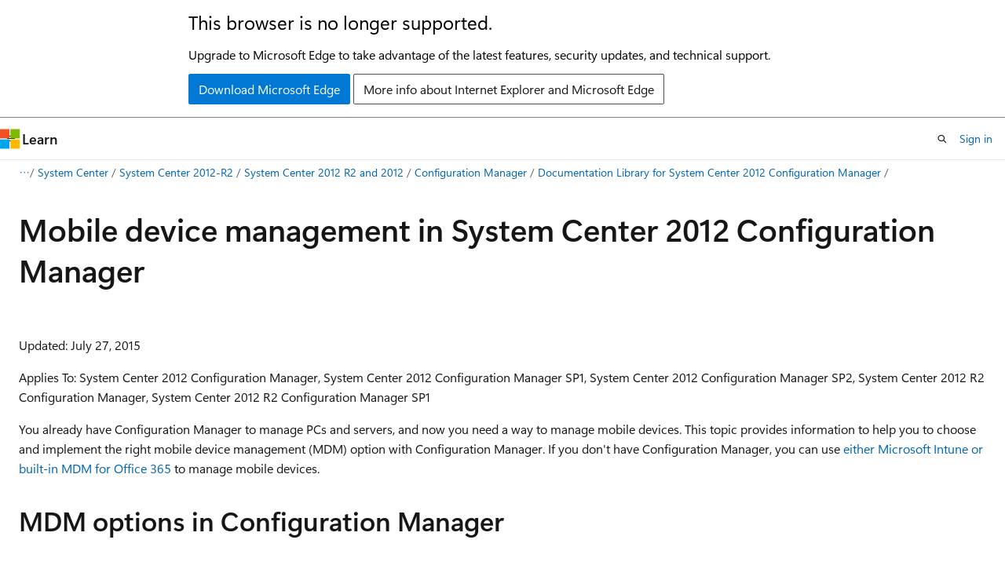

--- FILE ---
content_type: text/html
request_url: https://learn.microsoft.com/en-us/previous-versions/system-center/system-center-2012-R2/mt243476(v=technet.10)?redirectedfrom=MSDN
body_size: 56366
content:
 <!DOCTYPE html>
		<html
			class="layout layout-holy-grail   show-table-of-contents conceptual show-breadcrumb default-focus"
			lang="en-us"
			dir="ltr"
			data-authenticated="false"
			data-auth-status-determined="false"
			data-target="docs"
			x-ms-format-detection="none"
		>
			
		<head>
			<title>Mobile device management in System Center 2012 Configuration Manager | Microsoft Learn</title>
			<meta charset="utf-8" />
			<meta name="viewport" content="width=device-width, initial-scale=1.0" />
			<meta name="color-scheme" content="light dark" />

			
			<link rel="canonical" href="https://learn.microsoft.com/en-us/previous-versions/system-center/system-center-2012-r2/mt243476(v=technet.10)" /> 

			<!-- Non-customizable open graph and sharing-related metadata -->
			<meta name="twitter:card" content="summary_large_image" />
			<meta name="twitter:site" content="@MicrosoftLearn" />
			<meta property="og:type" content="website" />
			<meta property="og:image:alt" content="Microsoft Learn" />
			<meta property="og:image" content="https://learn.microsoft.com/en-us/media/open-graph-image.png" />
			<!-- Page specific open graph and sharing-related metadata -->
			<meta property="og:title" content="Mobile device management in System Center 2012 Configuration Manager" />
			<meta property="og:url" content="https://learn.microsoft.com/en-us/previous-versions/system-center/system-center-2012-r2/mt243476(v=technet.10)" />
			
			<meta name="platform_id" content="bbe8e7b5-fa17-a34a-948e-3e2728be43c5" /> 
			<meta name="locale" content="en-us" />
			 <meta name="adobe-target" content="true" /> 
			<meta name="uhfHeaderId" content="MSDocsHeader-Archive" />

			<meta name="page_type" content="conceptual" />

			<!--page specific meta tags-->
			

			<!-- custom meta tags -->
			
		<meta name="breadcrumb_path" content="/previous-versions/system-center/breadcrumb/toc.json" />
	
		<meta name="ROBOTS" content="NOINDEX,FOLLOW" />
	
		<meta name="is_archived" content="true" />
	
		<meta name="author" content="Archiveddocs" />
	
		<meta name="ms.author" content="Archiveddocs" />
	
		<meta name="ms.prod" content="system-center-2012-R2" />
	
		<meta name="ms.topic" content="archived" />
	
		<meta name="current_version_url" content="/system-center" />
	
		<meta name="TOCTitle" content="Mobile device management in System Center 2012 Configuration Manager" />
	
		<meta name="ms:assetid" content="85a97bcd-f6cd-42a3-94ac-170d48dd5d81" />
	
		<meta name="ms:mtpsurl" content="https://technet.microsoft.com/en-us/library/Mt243476(v=TechNet.10)" />
	
		<meta name="ms:contentKeyID" content="66168378" />
	
		<meta name="ms.date" content="2015-09-17T00:00:00Z" />
	
		<meta name="mtps_version" content="v=TechNet.10" />
	
		<meta name="document_id" content="3693a419-caf1-640e-dc67-c2082fcda7d7" />
	
		<meta name="document_version_independent_id" content="3693a419-caf1-640e-dc67-c2082fcda7d7" />
	
		<meta name="updated_at" content="2021-11-02T08:58:00Z" />
	
		<meta name="original_content_git_url" content="https://docs-archive.visualstudio.com/DefaultCollection/docs-archive-project/_git/system-center-docs-archive-pr?path=/system-center-2012-R2-docs-archive/mt243476(v=technet.10).md&amp;version=GBlive&amp;_a=contents" />
	
		<meta name="gitcommit" content="https://docs-archive.visualstudio.com/DefaultCollection/docs-archive-project/_git/system-center-docs-archive-pr/commit/3506ed2674ce43a684941e08cd1273e57be23a32?path=/system-center-2012-R2-docs-archive/mt243476(v=technet.10).md&amp;_a=contents" />
	
		<meta name="git_commit_id" content="3506ed2674ce43a684941e08cd1273e57be23a32" />
	
		<meta name="site_name" content="Docs" />
	
		<meta name="depot_name" content="MSDN.system-center-2012-R2-docs-archive" />
	
		<meta name="schema" content="Conceptual" />
	
		<meta name="toc_rel" content="toc.json" />
	
		<meta name="feedback_system" content="None" />
	
		<meta name="word_count" content="2074" />
	
		<meta name="asset_id" content="mt243476(v=technet.10)" />
	
		<meta name="moniker_range_name" content="" />
	
		<meta name="item_type" content="Content" />
	
		<meta name="source_path" content="system-center-2012-R2-docs-archive/mt243476(v=technet.10).md" />
	
		<meta name="previous_tlsh_hash" content="682C4A52332C8081EFE36E2B2C26E34561F0D89C7EF87AC455675EBDD0206DB5BF84A09FC783930A522F028316E3B54EC1A3AF37426F62D5454640BED07C96A3579936B6F9" />
	
		<meta name="github_feedback_content_git_url" content="https://docs-archive.visualstudio.com/DefaultCollection/docs-archive-project/_git/system-center-docs-archive-pr?path=/system-center-2012-R2-docs-archive/mt243476(v=technet.10).md&amp;version=GBlive&amp;_a=contents" />
	 

			<!-- assets and js globals -->
			
			<link rel="stylesheet" href="/static/assets/0.4.03301.7415-7dd881c1/styles/site-ltr.css" />
			
			<link rel="preconnect" href="//mscom.demdex.net" crossorigin />
						<link rel="dns-prefetch" href="//target.microsoft.com" />
						<link rel="dns-prefetch" href="//microsoftmscompoc.tt.omtrdc.net" />
						<link
							rel="preload"
							as="script"
							href="/static/third-party/adobe-target/at-js/2.9.0/at.js"
							integrity="sha384-l4AKhsU8cUWSht4SaJU5JWcHEWh1m4UTqL08s6b/hqBLAeIDxTNl+AMSxTLx6YMI"
							crossorigin="anonymous"
							id="adobe-target-script"
							type="application/javascript"
						/>
			<script src="https://wcpstatic.microsoft.com/mscc/lib/v2/wcp-consent.js"></script>
			<script src="https://js.monitor.azure.com/scripts/c/ms.jsll-4.min.js"></script>
			<script src="/_themes/docs.theme/master/en-us/_themes/global/deprecation.js"></script>

			<!-- msdocs global object -->
			<script id="msdocs-script">
		var msDocs = {
  "environment": {
    "accessLevel": "online",
    "azurePortalHostname": "portal.azure.com",
    "reviewFeatures": false,
    "supportLevel": "production",
    "systemContent": true,
    "siteName": "learn",
    "legacyHosting": false
  },
  "data": {
    "contentLocale": "en-us",
    "contentDir": "ltr",
    "userLocale": "en-us",
    "userDir": "ltr",
    "pageTemplate": "Conceptual",
    "brand": "",
    "context": {},
    "standardFeedback": false,
    "showFeedbackReport": false,
    "feedbackHelpLinkType": "",
    "feedbackHelpLinkUrl": "",
    "feedbackSystem": "None",
    "feedbackGitHubRepo": "",
    "feedbackProductUrl": "",
    "extendBreadcrumb": true,
    "isEditDisplayable": false,
    "isPrivateUnauthorized": false,
    "hideViewSource": false,
    "isPermissioned": false,
    "hasRecommendations": false,
    "contributors": []
  },
  "functions": {}
};;
	</script>

			<!-- base scripts, msdocs global should be before this -->
			<script src="/static/assets/0.4.03301.7415-7dd881c1/scripts/en-us/index-docs.js"></script>
			

			<!-- json-ld -->
			
		</head>
	
			<body
				id="body"
				data-bi-name="body"
				class="layout-body "
				lang="en-us"
				dir="ltr"
			>
				<header class="layout-body-header">
		<div class="header-holder has-default-focus">
			
		<a
			href="#main"
			
			style="z-index: 1070"
			class="outline-color-text visually-hidden-until-focused position-fixed inner-focus focus-visible top-0 left-0 right-0 padding-xs text-align-center background-color-body"
			
		>
			Skip to main content
		</a>
	
		<a
			href="#"
			data-skip-to-ask-learn
			style="z-index: 1070"
			class="outline-color-text visually-hidden-until-focused position-fixed inner-focus focus-visible top-0 left-0 right-0 padding-xs text-align-center background-color-body"
			hidden
		>
			Skip to Ask Learn chat experience
		</a>
	

			<div hidden id="cookie-consent-holder" data-test-id="cookie-consent-container"></div>
			<!-- Unsupported browser warning -->
			<div
				id="unsupported-browser"
				style="background-color: white; color: black; padding: 16px; border-bottom: 1px solid grey;"
				hidden
			>
				<div style="max-width: 800px; margin: 0 auto;">
					<p style="font-size: 24px">This browser is no longer supported.</p>
					<p style="font-size: 16px; margin-top: 16px;">
						Upgrade to Microsoft Edge to take advantage of the latest features, security updates, and technical support.
					</p>
					<div style="margin-top: 12px;">
						<a
							href="https://go.microsoft.com/fwlink/p/?LinkID=2092881 "
							style="background-color: #0078d4; border: 1px solid #0078d4; color: white; padding: 6px 12px; border-radius: 2px; display: inline-block;"
						>
							Download Microsoft Edge
						</a>
						<a
							href="https://learn.microsoft.com/en-us/lifecycle/faq/internet-explorer-microsoft-edge"
							style="background-color: white; padding: 6px 12px; border: 1px solid #505050; color: #171717; border-radius: 2px; display: inline-block;"
						>
							More info about Internet Explorer and Microsoft Edge
						</a>
					</div>
				</div>
			</div>
			<!-- site header -->
			<header
				id="ms--site-header"
				data-test-id="site-header-wrapper"
				role="banner"
				itemscope="itemscope"
				itemtype="http://schema.org/Organization"
			>
				<div
					id="ms--mobile-nav"
					class="site-header display-none-tablet padding-inline-none gap-none"
					data-bi-name="mobile-header"
					data-test-id="mobile-header"
				></div>
				<div
					id="ms--primary-nav"
					class="site-header display-none display-flex-tablet"
					data-bi-name="L1-header"
					data-test-id="primary-header"
				></div>
				<div
					id="ms--secondary-nav"
					class="site-header display-none display-flex-tablet"
					data-bi-name="L2-header"
					data-test-id="secondary-header"
					
				></div>
			</header>
			
		<!-- banner -->
		<div data-banner>
			<div id="disclaimer-holder"></div>
			
		</div>
		<!-- banner end -->
	
		</div>
	</header>
				 <section
					id="layout-body-menu"
					class="layout-body-menu display-flex"
					data-bi-name="menu"
			  >
					
		<div
			id="left-container"
			class="left-container display-none display-block-tablet padding-inline-sm padding-bottom-sm width-full"
			data-toc-container="true"
		>
			<!-- Regular TOC content (default) -->
			<div id="ms--toc-content" class="height-full">
				<nav
					id="affixed-left-container"
					class="margin-top-sm-tablet position-sticky display-flex flex-direction-column"
					aria-label="Primary"
					data-bi-name="left-toc"
					role="navigation"
				></nav>
			</div>
			<!-- Collapsible TOC content (hidden by default) -->
			<div id="ms--toc-content-collapsible" class="height-full" hidden>
				<nav
					id="affixed-left-container"
					class="margin-top-sm-tablet position-sticky display-flex flex-direction-column"
					aria-label="Primary"
					data-bi-name="left-toc"
					role="navigation"
				>
					<div
						id="ms--collapsible-toc-header"
						class="display-flex justify-content-flex-end margin-bottom-xxs"
					>
						<button
							type="button"
							class="button button-clear inner-focus"
							data-collapsible-toc-toggle
							aria-expanded="true"
							aria-controls="ms--collapsible-toc-content"
							aria-label="Table of contents"
						>
							<span class="icon font-size-h4" aria-hidden="true">
								<span class="docon docon-panel-left-contract"></span>
							</span>
						</button>
					</div>
				</nav>
			</div>
		</div>
	
			  </section>

				<main
					id="main"
					role="main"
					class="layout-body-main "
					data-bi-name="content"
					lang="en-us"
					dir="ltr"
				>
					
			<div
		id="ms--content-header"
		class="content-header default-focus border-bottom-none"
		data-bi-name="content-header"
	>
		<div class="content-header-controls margin-xxs margin-inline-sm-tablet">
			<button
				type="button"
				class="contents-button button button-sm margin-right-xxs"
				data-bi-name="contents-expand"
				aria-haspopup="true"
				data-contents-button
			>
				<span class="icon" aria-hidden="true"><span class="docon docon-menu"></span></span>
				<span class="contents-expand-title"> Table of contents </span>
			</button>
			<button
				type="button"
				class="ap-collapse-behavior ap-expanded button button-sm"
				data-bi-name="ap-collapse"
				aria-controls="action-panel"
			>
				<span class="icon" aria-hidden="true"><span class="docon docon-exit-mode"></span></span>
				<span>Exit editor mode</span>
			</button>
		</div>
	</div>
			<div data-main-column class="padding-sm padding-top-none padding-top-sm-tablet">
				<div>
					
		<div id="article-header" class="background-color-body margin-bottom-xs display-none-print">
			<div class="display-flex align-items-center justify-content-space-between">
				
		<details
			id="article-header-breadcrumbs-overflow-popover"
			class="popover"
			data-for="article-header-breadcrumbs"
		>
			<summary
				class="button button-clear button-primary button-sm inner-focus"
				aria-label="All breadcrumbs"
			>
				<span class="icon">
					<span class="docon docon-more"></span>
				</span>
			</summary>
			<div id="article-header-breadcrumbs-overflow" class="popover-content padding-none"></div>
		</details>

		<bread-crumbs
			id="article-header-breadcrumbs"
			role="group"
			aria-label="Breadcrumbs"
			data-test-id="article-header-breadcrumbs"
			class="overflow-hidden flex-grow-1 margin-right-sm margin-right-md-tablet margin-right-lg-desktop margin-left-negative-xxs padding-left-xxs"
		></bread-crumbs>
	 
		<div
			id="article-header-page-actions"
			class="opacity-none margin-left-auto display-flex flex-wrap-no-wrap align-items-stretch"
		>
			
		<button
			class="button button-sm border-none inner-focus display-none-tablet flex-shrink-0 "
			data-bi-name="ask-learn-assistant-entry"
			data-test-id="ask-learn-assistant-modal-entry-mobile"
			data-ask-learn-modal-entry
			
			type="button"
			style="min-width: max-content;"
			aria-expanded="false"
			aria-label="Ask Learn"
			hidden
		>
			<span class="icon font-size-lg" aria-hidden="true">
				<span class="docon docon-chat-sparkle-fill gradient-ask-learn-logo"></span>
			</span>
		</button>
		<button
			class="button button-sm display-none display-inline-flex-tablet display-none-desktop flex-shrink-0 margin-right-xxs border-color-ask-learn "
			data-bi-name="ask-learn-assistant-entry"
			
			data-test-id="ask-learn-assistant-modal-entry-tablet"
			data-ask-learn-modal-entry
			type="button"
			style="min-width: max-content;"
			aria-expanded="false"
			hidden
		>
			<span class="icon font-size-lg" aria-hidden="true">
				<span class="docon docon-chat-sparkle-fill gradient-ask-learn-logo"></span>
			</span>
			<span>Ask Learn</span>
		</button>
		<button
			class="button button-sm display-none flex-shrink-0 display-inline-flex-desktop margin-right-xxs border-color-ask-learn "
			data-bi-name="ask-learn-assistant-entry"
			
			data-test-id="ask-learn-assistant-flyout-entry"
			data-ask-learn-flyout-entry
			data-flyout-button="toggle"
			type="button"
			style="min-width: max-content;"
			aria-expanded="false"
			aria-controls="ask-learn-flyout"
			hidden
		>
			<span class="icon font-size-lg" aria-hidden="true">
				<span class="docon docon-chat-sparkle-fill gradient-ask-learn-logo"></span>
			</span>
			<span>Ask Learn</span>
		</button>
	 
		<button
			type="button"
			id="ms--focus-mode-button"
			data-focus-mode
			data-bi-name="focus-mode-entry"
			class="button button-sm flex-shrink-0 margin-right-xxs display-none display-inline-flex-desktop"
		>
			<span class="icon font-size-lg" aria-hidden="true">
				<span class="docon docon-glasses"></span>
			</span>
			<span>Focus mode</span>
		</button>
	 

			<details class="popover popover-right" id="article-header-page-actions-overflow">
				<summary
					class="justify-content-flex-start button button-clear button-sm button-primary inner-focus"
					aria-label="More actions"
					title="More actions"
				>
					<span class="icon" aria-hidden="true">
						<span class="docon docon-more-vertical"></span>
					</span>
				</summary>
				<div class="popover-content">
					
		<button
			data-page-action-item="overflow-mobile"
			type="button"
			class="button-block button-sm inner-focus button button-clear display-none-tablet justify-content-flex-start text-align-left"
			data-bi-name="contents-expand"
			data-contents-button
			data-popover-close
		>
			<span class="icon">
				<span class="docon docon-editor-list-bullet" aria-hidden="true"></span>
			</span>
			<span class="contents-expand-title">Table of contents</span>
		</button>
	 
		<a
			id="lang-link-overflow"
			class="button-sm inner-focus button button-clear button-block justify-content-flex-start text-align-left"
			data-bi-name="language-toggle"
			data-page-action-item="overflow-all"
			data-check-hidden="true"
			data-read-in-link
			href="#"
			hidden
		>
			<span class="icon" aria-hidden="true" data-read-in-link-icon>
				<span class="docon docon-locale-globe"></span>
			</span>
			<span data-read-in-link-text>Read in English</span>
		</a>
	 
		<button
			type="button"
			class="collection button button-clear button-sm button-block justify-content-flex-start text-align-left inner-focus"
			data-list-type="collection"
			data-bi-name="collection"
			data-page-action-item="overflow-all"
			data-check-hidden="true"
			data-popover-close
		>
			<span class="icon" aria-hidden="true">
				<span class="docon docon-circle-addition"></span>
			</span>
			<span class="collection-status">Add</span>
		</button>
	
					
		<button
			type="button"
			class="collection button button-block button-clear button-sm justify-content-flex-start text-align-left inner-focus"
			data-list-type="plan"
			data-bi-name="plan"
			data-page-action-item="overflow-all"
			data-check-hidden="true"
			data-popover-close
			hidden
		>
			<span class="icon" aria-hidden="true">
				<span class="docon docon-circle-addition"></span>
			</span>
			<span class="plan-status">Add to plan</span>
		</button>
	  
					
		<hr class="margin-block-xxs" />
		<h4 class="font-size-sm padding-left-xxs">Share via</h4>
		
					<a
						class="button button-clear button-sm inner-focus button-block justify-content-flex-start text-align-left text-decoration-none share-facebook"
						data-bi-name="facebook"
						data-page-action-item="overflow-all"
						href="#"
					>
						<span class="icon color-primary" aria-hidden="true">
							<span class="docon docon-facebook-share"></span>
						</span>
						<span>Facebook</span>
					</a>

					<a
						href="#"
						class="button button-clear button-sm inner-focus button-block justify-content-flex-start text-align-left text-decoration-none share-twitter"
						data-bi-name="twitter"
						data-page-action-item="overflow-all"
					>
						<span class="icon color-text" aria-hidden="true">
							<span class="docon docon-xlogo-share"></span>
						</span>
						<span>x.com</span>
					</a>

					<a
						href="#"
						class="button button-clear button-sm inner-focus button-block justify-content-flex-start text-align-left text-decoration-none share-linkedin"
						data-bi-name="linkedin"
						data-page-action-item="overflow-all"
					>
						<span class="icon color-primary" aria-hidden="true">
							<span class="docon docon-linked-in-logo"></span>
						</span>
						<span>LinkedIn</span>
					</a>
					<a
						href="#"
						class="button button-clear button-sm inner-focus button-block justify-content-flex-start text-align-left text-decoration-none share-email"
						data-bi-name="email"
						data-page-action-item="overflow-all"
					>
						<span class="icon color-primary" aria-hidden="true">
							<span class="docon docon-mail-message"></span>
						</span>
						<span>Email</span>
					</a>
			  
	 
		<hr class="margin-block-xxs" />
		<button
			class="button button-block button-clear button-sm justify-content-flex-start text-align-left inner-focus"
			type="button"
			data-bi-name="print"
			data-page-action-item="overflow-all"
			data-popover-close
			data-print-page
			data-check-hidden="true"
		>
			<span class="icon color-primary" aria-hidden="true">
				<span class="docon docon-print"></span>
			</span>
			<span>Print</span>
		</button>
	
				</div>
			</details>
		</div>
	
			</div>
		</div>
	  
		<!-- privateUnauthorizedTemplate is hidden by default -->
		<div unauthorized-private-section data-bi-name="permission-content-unauthorized-private" hidden>
			<hr class="hr margin-top-xs margin-bottom-sm" />
			<div class="notification notification-info">
				<div class="notification-content">
					<p class="margin-top-none notification-title">
						<span class="icon">
							<span class="docon docon-exclamation-circle-solid" aria-hidden="true"></span>
						</span>
						<span>Note</span>
					</p>
					<p class="margin-top-none authentication-determined not-authenticated">
						Access to this page requires authorization. You can try <a class="docs-sign-in" href="#" data-bi-name="permission-content-sign-in">signing in</a> or <a  class="docs-change-directory" data-bi-name="permisson-content-change-directory">changing directories</a>.
					</p>
					<p class="margin-top-none authentication-determined authenticated">
						Access to this page requires authorization. You can try <a class="docs-change-directory" data-bi-name="permisson-content-change-directory">changing directories</a>.
					</p>
				</div>
			</div>
		</div>
	
					<div class="content"></div>
					
		<div
			id="article-metadata"
			data-bi-name="article-metadata"
			data-test-id="article-metadata"
			class="page-metadata-container display-flex gap-xxs justify-content-space-between align-items-center flex-wrap-wrap"
		>
			 
				<div
					id="user-feedback"
					class="margin-block-xxs display-none display-none-print"
					hidden
					data-hide-on-archived
				>
					
		<button
			id="user-feedback-button"
			data-test-id="conceptual-feedback-button"
			class="button button-sm button-clear button-primary display-none"
			type="button"
			data-bi-name="user-feedback-button"
			data-user-feedback-button
			hidden
		>
			<span class="icon" aria-hidden="true">
				<span class="docon docon-like"></span>
			</span>
			<span>Feedback</span>
		</button>
	
				</div>
		  
		</div>
	 
		<div data-id="ai-summary" hidden>
			<div id="ms--ai-summary-cta" class="margin-top-xs display-flex align-items-center">
				<span class="icon" aria-hidden="true">
					<span class="docon docon-sparkle-fill gradient-text-vivid"></span>
				</span>
				<button
					id="ms--ai-summary"
					type="button"
					class="tag tag-sm tag-suggestion margin-left-xxs"
					data-test-id="ai-summary-cta"
					data-bi-name="ai-summary-cta"
					data-an="ai-summary"
				>
					<span class="ai-summary-cta-text">
						Summarize this article for me
					</span>
				</button>
			</div>
			<!-- Slot where the client will render the summary card after the user clicks the CTA -->
			<div id="ms--ai-summary-header" class="margin-top-xs"></div>
		</div>
	 
		<nav
			id="center-doc-outline"
			class="doc-outline is-hidden-desktop display-none-print margin-bottom-sm"
			data-bi-name="intopic toc"
			aria-label="In this article"
		>
			<h2 id="ms--in-this-article" class="title is-6 margin-block-xs">
				In this article
			</h2>
		</nav>
	
					<div class="content"><div data-xmlns="http://www.w3.org/1999/xhtml">
<div class="topic">
<div>
<h1 id="mobile-device-management-in-system-center-2012-configuration-manager">Mobile device management in System Center 2012 Configuration Manager</h1>
</div>
<div id="mainSection">
<div id="mainBody">
<p>&nbsp;</p>
<p>Updated: July 27, 2015</p>
<p>Applies To: System Center 2012 Configuration Manager, System Center 2012 Configuration Manager SP1, System Center 2012 Configuration Manager SP2, System Center 2012 R2 Configuration Manager, System Center 2012 R2 Configuration Manager SP1</p>
<div class="introduction">
<p>You already have Configuration Manager to manage PCs and servers, and now you need a way to manage mobile devices. This topic provides information to help you to choose and implement the right mobile device management (MDM) option with Configuration Manager. If you don't have Configuration Manager, you can use <a href="https://technet.microsoft.com/en-us/library/dn957912.aspx" data-linktype="external">either Microsoft Intune or built-in MDM for Office 365</a> to manage mobile devices.</p>
</div>
<p><span id="BKMK_Plan"></span></p>
<div>
<h2 id="mdm-options-in-configuration-manager">MDM options in Configuration Manager</h2>
<div class="section">
<p>You will choose one or more MDM options based on the mobile device platforms that you have in your environment and the management functionality that you need. For example, you must use both Configuration Manager with Intune and the Exchange Server connector to configure conditional access policies for devices that connect to on-premises Exchange. System&nbsp;Center&nbsp;2012 Configuration&nbsp;Manager provides the following options to help you manage the mobile devices in your environment:</p>
<table>
<colgroup>
<col>
<col>
</colgroup>
<thead>
<tr class="header">
<th><p>MDM option</p></th>
<th><p>Use this option to:</p></th>
</tr>
</thead>
<tbody>
<tr class="odd">
<td><p>Configuration Manager with Microsoft Intune</p></td>
<td><ul>
<li><p>Manage Windows Phone, Windows&nbsp;RT, Android, and iOS devices.</p></li>
<li><p>Get the most advanced management functionality.</p></li>
<li><p>Manage mobile devices from any location.</p></li>
<li><p>Use a single management console to manage mobile devices and on-premises computers.</p></li>
<li><p>Manage computers that have Windows 8.1 or later operating systems as mobile devices.</p></li>
</ul></td>
</tr>
<tr class="even">
<td><p>Configuration Manager with Exchange Active Sync</p></td>
<td><ul>
<li><p>Get centralized management of your devices that can connect to Exchange ActiveSync.</p></li>
<li><p>Configure Exchange mobile device management features, such as remote device wipe and settings control for multiple Exchange servers, from the Configuration Manager console.</p></li>
<li><p>Add the Exchange Server connector with Configuration Manager and Intune to get conditional access for devices that connect to Exchange on-premises or Exchange Online dedicated.</p></li>
</ul></td>
</tr>
<tr class="odd">
<td><p>Configuration Manager Mobile Device Enrollment</p></td>
<td><ul>
<li><p>Manage mobile devices that have Windows Mobile or Nokia Symbian Belle operating systems.</p></li>
</ul></td>
</tr>
<tr class="even">
<td><p>Configuration Manager with the legacy client</p></td>
<td><ul>
<li><p>Manage mobile devices that have Windows CE or Windows Mobile 6.0 operating systems.</p></li>
</ul></td>
</tr>
</tbody>
</table>
<p>If you still aren't sure which option is right for you, see <a href="gg682022(v=technet.10)" data-linktype="relative-path">Determine How to Manage Mobile Devices in Configuration Manager</a> for the technical details. To review the supported hardware and operating systems for these options, see <a href="gg682077(v=technet.10)" data-linktype="relative-path">Mobile Device Requirements</a>.</p>
</div>
<p><span id="BKMK_ConfigMgrIntune"></span></p>
<div class="section">
<h3 id="configuration-manager-with-microsoft-intune">Configuration Manager with Microsoft Intune</h3>
<div class="section">
<p>When you extend Configuration Manager with Microsoft&nbsp;Intune, the hybrid option, you get the most advanced management functionality for the most popular mobile device platforms.</p>
<p>&nbsp;</p>
<div class="inset">
<p><img src="images/mt243476.1c4fa640-1787-49ba-a6bb-5e856343719b(technet.10).jpeg" alt="Mobile Device Management in Configuration Manager" title="Mobile Device Management in Configuration Manager" data-linktype="relative-path"></p>
<p>Extend Configuration Manager with Microsoft Intune to manage mobile devices</p>
</div>
</div>
<div class="section">
<h4 id="whats-new-for-mdm">What's new for MDM</h4>
<div class="section">
<p>Check for <a href="mt445560(v=technet.10)" data-linktype="relative-path">recently released mobile device management features</a> in the hybrid option. If you have Intune without Configuration Manager, see <a href="https://technet.microsoft.com/library/dn292747.aspx" data-linktype="external">What's new in Microsoft Intune</a> instead.</p>
</div>
</div>
<p><span id="BKMK_ManageMobileDevices"></span></p>
<div class="section">
<h4 id="prerequisites-to-manage-mobile-devices">Prerequisites to manage mobile devices</h4>
<div class="section">
<p>Before you can manage mobile devices in the hybrid option, you must make sure all prerequisites are in place, configure the Microsoft Intune subscription, add the Microsoft Intune Connector site system role, and prepare for mobile device enrollment. For step-by-step instructions, see <a href="jj884158(v=technet.10)" data-linktype="relative-path">Manage Mobile Devices with Configuration Manager and Microsoft Intune</a>. For a checklist of steps, see <a href="jj943763(v=technet.10)" data-linktype="relative-path">Administrator Checklist: Configuring Configuration Manager to Manage Mobile Devices by Using Microsoft Intune</a>.</p>
</div>
</div>
<p><span id="BKMK_DEP"></span></p>
<div class="section">
<h4 id="enroll-corporate-owned-ios-devices-using-the-apple-device-enrollment-program">Enroll corporate-owned iOS Devices using the Apple Device Enrollment Program</h4>
<div class="section">
<p>Beginning with System Center 2012 Configuration Manager SP2, you can&nbsp;<a href="mt131910(v=technet.10)" data-linktype="relative-path">Enroll corporate-owned iOS devices using the Apple Device Enrollment Program (DEP)</a>. This process automates MDM enrollment for corporate-owned iOS devices so the devices are already configured and ready to activate for your users.</p>
</div>
</div>
<p><span id="BKMK_RemoteWipe"></span></p>
<div class="section">
<h4 id="ways-to-protect-corporate-data">Ways to protect corporate data</h4>
<div class="section">
<p>Because mobile devices can store sensitive corporate data and provide access to many corporate resources, <a href="dn956981(v=technet.10)" data-linktype="relative-path">protect your data with remote wipe, remote lock, or passcode reset using Configuration Manager</a>. You can initiate a full wipe to restore the device to its factory settings or a selective wipe to remove only company data. Beginning with System Center 2012 Configuration Manager SP2, you can initiate a remote lock to help secure a device that might be lost and reset the device passcode.</p>
</div>
</div>
<p><span id="BKMK_ComplianceSettings"></span></p>
<div class="section">
<h4 id="control-device-configurations-with-compliance-settings">Control device configurations with compliance settings</h4>
<div class="section">
<p>In the hybrid option, you can <a href="hh219280(v=technet.10)" data-linktype="relative-path">create configuration items to configure compliance settings</a> for enrolled mobile devices. These settings include general security, kiosk mode, and app compliance.</p>
<div class="alert">
<div class="NOTE">
<p>Note</p>
<p>Be sure to review <a href="gg682139(v=technet.10)" data-linktype="relative-path">Introduction to Compliance Settings in Configuration Manager</a> before you create compliance settings for mobile devices.</p>
</div>
</div>
</div>
</div>
<p><span id="BKMK_DeployApps"></span></p>
<div class="section">
<h4 id="deploy-apps-to-mobile-devices">Deploy apps to mobile devices</h4>
<div class="section">
<p>In the hybrid option, you can <a href="dn469410(v=technet.10)" data-linktype="relative-path">create and deploy apps to mobile devices</a> that appear in the company portal on mobile devices.</p>
<div class="alert">
<div class="NOTE">
<p>Note</p>
<p>Be sure to review <a href="gg682125(v=technet.10)" data-linktype="relative-path">Introduction to Application Management in Configuration Manager</a> before you create and deploy applications for mobile devices.</p>
</div>
</div>
</div>
</div>
<div class="section">
<h4 id="control-apps-using-mobile-application-management-policies">Control apps using mobile application management policies</h4>
<div class="section">
<p>Beginning with System Center 2012 Configuration Manager SP2, you can <a href="mt131414(v=technet.10)" data-linktype="relative-path">control apps using mobile application policies</a> that let you modify the functionality of deployed apps to help bring them into line with your company compliance and security policies. For example, you can restrict cut, copy and paste operations within a restricted app, or configure an app to open all web links inside a managed browser.</p>
</div>
</div>
<p><span id="BKMK_HardwareInventory"></span></p>
<div class="section">
<h4 id="collect-inventory-for-mobile-devices">Collect inventory for mobile devices</h4>
<div class="section">
<p>In the hybrid option, you can <a href="dn469411(v=technet.10)" data-linktype="relative-path">collect hardware inventory</a> for iOS, Android, and Windows devices by enabling certain hardware inventory classes. You can also <a href="gg682049(v=technet.10)" data-linktype="relative-path">collect software inventory</a> of the apps installed on mobile devices. The apps that are inventoried will depend on whether the device is company-owned or personal-owned. For personal devices, the only apps that are inventoried are apps that are managed by Microsoft&nbsp;Intune.</p>
</div>
</div>
<p><span id="BKMK_ComanyResourceAccess"></span></p>
<div class="section">
<h4 id="use-profiles-to-allow-access-to-data-and-applications-from-remote-locations">Use profiles to allow access to data and applications from remote locations</h4>
<div class="section">
<p>When you integrate Configuration Manager with Microsoft&nbsp;Intune, company resource access provides a set of tools and resources that enable you to give users in your organization access to data and applications from remote locations. Use the following to help you find information about company resource access. For more information, see <a href="dn261201(v=technet.10)" data-linktype="relative-path">Remote Connection Profiles in Configuration Manager</a>.</p>
<ul>
<li><p>&nbsp;<a href="dn261201(v=technet.10)" data-linktype="relative-path">Remote connection profiles in Configuration Manager</a>: Use remote connection profiles to allow your users to remotely connect to work computers when they are not connected to the domain or if their personal computers are connected over the Internet. By deploying these settings, you minimize the effort that end users require to connect to their computers on the corporate network.</p>
</li>
<li><p><a href="dn261202(v=technet.10)" data-linktype="relative-path">Certificate Profiles in Configuration Manager</a>: Use certificate profiles to help you provision computers in your organization with the certificates that users require to connect to various company resources.</p>
</li>
<li><p><a href="dn261217(v=technet.10)" data-linktype="relative-path">VPN Profiles in Configuration Manager</a>: Use VPN profiles to help you create, deploy, and monitor VPN profiles. By deploying these settings, you reduce the end-user effort that is required to connect to resources on the company network.</p>
</li>
<li><p><a href="dn261221(v=technet.10)" data-linktype="relative-path">Wi-Fi Profiles in Configuration Manager</a>: Use Wi-Fi profiles to help you create, deploy, and monitor wireless network settings to devices in your organization. By deploying these settings, you minimize the effort that end users require to connect to corporate wireless networks.</p>
</li>
<li><p><a href="dn554227(v=technet.10)" data-linktype="relative-path">Email Profiles in Configuration Manager</a>: Use email profiles to help you create, deploy and monitor email settings on devices. This enables users to access corporate email on their personal devices without any required setup on their part.</p>
</li>
<li><p><a href="dn919655(v=technet.10)" data-linktype="relative-path">Conditional Access in Configuration Manager</a>: Use conditional access to help you secure email and other services depending on conditions you specify. When devices do not meet the conditions, the user is guided though the process of enrolling the device and fixing the issue that is preventing the device from being compliant. To use conditional access for devices that connect to Exchange Online dedicated or Exchange on-premises, you must install the <a href="gg682001(v=technet.10)" data-linktype="relative-path">Exchange Server connector</a>.</p>
</li>
<li><p><a href="mt131411(v=technet.10)" data-linktype="relative-path">Manage Internet access using managed browser policies</a>: Beginning with System Center 2012 Configuration Manager SP2, deploy the Intune Managed Browser, a web browsing application, and associate the application with a managed browser policy. The managed browser policy configures an allow list or a block list that restricts the web sites that users of the managed browser can visit.</p>
</li>
</ul>
</div>
</div>
</div>
<p><span id="BKMK_Exchange"></span></p>
<div class="section">
<h3 id="configuration-manager-with-exchange-active-sync">Configuration Manager with Exchange Active Sync</h3>
<div class="section">
<p>Use the Exchange Server connector in System&nbsp;Center&nbsp;2012 Configuration&nbsp;Manager when you want to manage mobile devices that connect to Exchange Server (on-premises or online) by using the Microsoft Exchange&nbsp;ActiveSync protocol. You can configure Exchange mobile device management features, such as remote device wipe and settings control for multiple Exchange servers, from the Configuration Manager console. To use <a href="dn919655(v=technet.10)" data-linktype="relative-path">conditional access</a> for devices that connect to Exchange Online dedicated or Exchange on-premises, you must install the Exchange Server connector with Configuration Manager and Intune.</p>
<p>&nbsp;</p>
<div class="inset">
<p><img src="images/mt243476.1d9f74ed-3939-42b8-bff7-7972efb9d1cb(technet.10).jpeg" alt="MDM_ExchangeConnector" title="MDM_ExchangeConnector" data-linktype="relative-path"></p>
<p>Connect to Exchange to manage mobile device settings</p>
</div>
</div>
<p><span id="BKMK_ManageDevicesExchange"></span></p>
<div class="section">
<h4 id="prerequisites-to-manage-mobile-devices-that-connect-to-exchange-server">Prerequisites to manage mobile devices that connect to Exchange Server</h4>
<div class="section">
<p>Before you can manage mobile devices by using Configuration Manager and Exchange, you must install the Exchange Server connector site system role. For step-by-step instructions, see <a href="gg682001(v=technet.10)" data-linktype="relative-path">How to Manage Mobile Devices by Using Configuration Manager and Exchange</a>.</p>
</div>
</div>
<div class="section">
<h4 id="configure-general-settings-for-mobile-devices-that-connect-to-exchange-server">Configure general settings for mobile devices that connect to Exchange Server</h4>
<div class="section">
<p>You can <a href="hh219280(v=technet.10)" data-linktype="relative-path">create configuration items to configure settings</a> for mobile devices that connect to Exchange Server. These settings in the default Exchange ActiveSync mailbox policies. You can configure <a href="dn376523(v=technet.10)" data-linktype="relative-path">general settings for mobile devices</a> in the password, browser, security, and encryption groups. For example, in the password group setting, you can configure whether mobile devices require a password, the minimum password length, password complexity, and whether password recovery is allowed.</p>
<div class="alert">
<div class="NOTE">
<p>Note</p>
<p>Be sure to review <a href="gg682139(v=technet.10)" data-linktype="relative-path">Introduction to Compliance Settings in Configuration Manager</a> before you create compliance settings for mobile devices.</p>
</div>
</div>
</div>
</div>
</div>
<p><span id="BKMK_ConfigMgrEnrollment"></span></p>
<div class="section">
<h3 id="configuration-manager-mobile-device-enrollment">Configuration Manager Mobile Device Enrollment</h3>
<div class="section">
<p>You can manage Windows Mobile and Nokia Symbian Belle mobile devices when they are enrolled with Configuration Manager. This enables hardware inventory, software deployment for required applications, settings, and remote wipe on these devices.</p>
</div>
<p><span id="BKMK_WindowsMobileNokiaSymbian"></span></p>
<div class="section">
<h4 id="prerequisites-to-manage-windows-mobile-and-nokia-symbian-mobile-devices">Prerequisites to manage Windows Mobile and Nokia Symbian mobile devices</h4>
<div class="section">
<p>When you enroll Windows Mobile and Nokia Symbian Devices mobile devices by using System&nbsp;Center&nbsp;2012 Configuration&nbsp;Manager, the Configuration Manager client is installed on the devices to provide management capabilities. For step-by-step instructions, see <a href="gg712327(v=technet.10)" data-linktype="relative-path">How to Install Clients on Windows Mobile and Nokia Symbian Devices Using Configuration Manager</a></p>
</div>
</div>
<div class="section">
<h4 id="deploy-apps-to-windows-mobile-and-nokia-symbian-mobile-devices">Deploy apps to Windows Mobile and Nokia Symbian mobile devices</h4>
<div class="section">
<p>After Windows Mobile and Nokia Symbian Belle mobile devices when they are enrolled with Configuration Manager, you can <a href="gg682159(v=technet.10)" data-linktype="relative-path">create and deploy required applications</a> to these mobile devices.</p>
<div class="alert">
<div class="NOTE">
<p>Note</p>
<p>Be sure to review <a href="gg682125(v=technet.10)" data-linktype="relative-path">Introduction to Application Management in Configuration Manager</a> before you create and deploy applications for mobile devices.</p>
</div>
</div>
</div>
</div>
<div class="section">
<h4 id="configure-compliance-settings-for-windows-mobile-and-nokia-symbian-belle-mobile-devices">Configure compliance settings for Windows Mobile and Nokia Symbian Belle mobile devices</h4>
<div class="section">
<p>You can <a href="hh219280(v=technet.10)" data-linktype="relative-path">create configuration items to configure settings</a> for Windows Mobile and Nokia Symbian Belle mobile devices. You can configure <a href="dn376523(v=technet.10)" data-linktype="relative-path">general settings for mobile devices</a> in the password, email management, security, peak synchronization, roaming, encryption, and wireless communications groups. For example, in the password group setting, you can configure whether mobile devices require a password, the minimum password length, password complexity, and whether password recovery is allowed.</p>
<div class="alert">
<div class="NOTE">
<p>Note</p>
<p>Be sure to review <a href="gg682139(v=technet.10)" data-linktype="relative-path">Introduction to Compliance Settings in Configuration Manager</a> before you create compliance settings for mobile devices.</p>
</div>
</div>
</div>
</div>
</div>
<p><span id="BKMK_LegacyClient"></span></p>
<div class="section">
<h3 id="configuration-manager-with-the-legacy-client">Configuration Manager with the legacy client</h3>
<div class="section">
<p>You can manage mobile devices that run Windows CE or Windows Mobile 6.0 operating systems by using the Configuration Manager legacy client. This enables hardware and software inventory, lets you collect files, manage configurations, and distribute packages and programs.</p>
</div>
<div class="section">
<h4 id="prerequisites-to-manage-windows-ce-or-windows-mobile-60-mobile-devices">Prerequisites to manage Windows CE or Windows Mobile 6.0 mobile devices</h4>
<div class="section">
<p>When you enroll Windows CE or Windows Mobile 6.0 mobile devices by using the legacy client, the Configuration Manager client is installed on the devices to provide management capabilities. For step-by-step instructions, see <a href="https://technet.microsoft.com/library/bb633175.aspx" data-linktype="external">Mobile Device Management in Configuration Manager</a> in the Configuration Manager 2007 documentation library.</p>
</div>
</div>
<div class="section">
<h4 id="collect-inventory-for-windows-ce-or-windows-mobile-60-mobile-devices">Collect inventory for Windows CE or Windows Mobile 6.0 mobile devices</h4>
<div class="section">
<p>When you use the legacy client, Configuration Manager collects <a href="gg699374(v=technet.10)" data-linktype="relative-path">hardware inventory</a> and <a href="gg682049(v=technet.10)" data-linktype="relative-path">software inventory</a> for Windows CE or Windows Mobile 6.0 mobile devices.</p>
</div>
</div>
<div class="section">
<h4 id="deploy-packages-and-programs-to-windows-ce-or-windows-mobile-60-mobile-devices">Deploy packages and programs to Windows CE or Windows Mobile 6.0 mobile devices</h4>
<div class="section">
<p>You can <a href="gg699369(v=technet.10)" data-linktype="relative-path">deploy packages and programs</a> to mobile devices that run the legacy client, but not applications or software updates.</p>
</div>
</div>
<div class="section">
<h4 id="configure-compliance-settings-for-windows-ce-or-windows-mobile-60-mobile-devices">Configure compliance settings for Windows CE or Windows Mobile 6.0 mobile devices</h4>
<div class="section">
<p>You can <a href="hh219280(v=technet.10)" data-linktype="relative-path">create configuration items to configure settings</a> for Windows CE or Windows Mobile 6.0 mobile devices. You can configure <a href="dn376523(v=technet.10)" data-linktype="relative-path">general settings for mobile devices</a> in the password, email management, security, peak synchronization, roaming, encryption, and wireless communications groups. For example, in the password group setting, you can configure whether mobile devices require a password, the minimum password length, password complexity, and whether password recovery is allowed.</p>
<div class="alert">
<div class="NOTE">
<p>Note</p>
<p>Be sure to review <a href="gg682139(v=technet.10)" data-linktype="relative-path">Introduction to Compliance Settings in Configuration Manager</a> before you create compliance settings for mobile devices.</p>
</div>
</div>
</div>
</div>
</div>
</div>
</div>
</div>
</div>
</div>
</div>
					
		<div
			id="ms--inline-notifications"
			class="margin-block-xs"
			data-bi-name="inline-notification"
		></div>
	 
		<div
			id="assertive-live-region"
			role="alert"
			aria-live="assertive"
			class="visually-hidden"
			aria-relevant="additions"
			aria-atomic="true"
		></div>
		<div
			id="polite-live-region"
			role="status"
			aria-live="polite"
			class="visually-hidden"
			aria-relevant="additions"
			aria-atomic="true"
		></div>
	
					
				</div>
				
		<div id="ms--additional-resources-mobile" class="display-none-print">
			<hr class="hr" hidden />
			<h2 id="ms--additional-resources-mobile-heading" class="title is-3" hidden>
				Additional resources
			</h2>
			 
		<section
			id="right-rail-training-mobile"
			class=""
			data-bi-name="learning-resource-card"
			hidden
		></section>
	 
		<section
			id="right-rail-events-mobile"
			class=""
			data-bi-name="events-card"
			hidden
		></section>
	 
		<section
			id="right-rail-qna-mobile"
			class="margin-top-xxs"
			data-bi-name="qna-link-card"
			hidden
		></section>
	
		</div>
	 
		<div
			id="article-metadata-footer"
			data-bi-name="article-metadata-footer"
			data-test-id="article-metadata-footer"
			class="page-metadata-container"
		>
			<hr class="hr" />
			<ul class="metadata page-metadata" data-bi-name="page info" lang="en-us" dir="ltr">
				<li class="visibility-hidden-visual-diff">
			<span class="badge badge-sm text-wrap-pretty">
				<span>Last updated on <local-time format="twoDigitNumeric"
		datetime="2015-09-17T00:00:00.000Z"
		data-article-date-source="ms.date"
		class="is-invisible"
	>
		2015-09-17
	</local-time></span>
			</span>
		</li>
			</ul>
		</div>
	
			</div>
			
		<div
			id="action-panel"
			role="region"
			aria-label="Action Panel"
			class="action-panel"
			tabindex="-1"
		></div>
	
		
				</main>
				<aside
					id="layout-body-aside"
					class="layout-body-aside "
					data-bi-name="aside"
			  >
					
		<div
			id="ms--additional-resources"
			class="right-container padding-sm display-none display-block-desktop height-full"
			data-bi-name="pageactions"
			role="complementary"
			aria-label="Additional resources"
		>
			<div id="affixed-right-container" data-bi-name="right-column">
				
		<nav
			id="side-doc-outline"
			class="doc-outline border-bottom padding-bottom-xs margin-bottom-xs"
			data-bi-name="intopic toc"
			aria-label="In this article"
		>
			<h3>In this article</h3>
		</nav>
	
				<!-- Feedback -->
				
			</div>
		</div>
	
			  </aside> <section
					id="layout-body-flyout"
					class="layout-body-flyout "
					data-bi-name="flyout"
			  >
					 <div
	class="height-full border-left background-color-body-medium"
	id="ask-learn-flyout"
></div>
			  </section> <div class="layout-body-footer " data-bi-name="layout-footer">
		<footer
			id="footer"
			data-test-id="footer"
			data-bi-name="footer"
			class="footer-layout has-padding has-default-focus border-top  uhf-container"
			role="contentinfo"
		>
			<div class="display-flex gap-xs flex-wrap-wrap is-full-height padding-right-lg-desktop">
				
		<a
			data-mscc-ic="false"
			href="#"
			data-bi-name="select-locale"
			class="locale-selector-link flex-shrink-0 button button-sm button-clear external-link-indicator"
			id=""
			title=""
			><span class="icon" aria-hidden="true"
				><span class="docon docon-world"></span></span
			><span class="local-selector-link-text">en-us</span></a
		>
	 <div class="ccpa-privacy-link" data-ccpa-privacy-link hidden>
		
		<a
			data-mscc-ic="false"
			href="https://aka.ms/yourcaliforniaprivacychoices"
			data-bi-name="your-privacy-choices"
			class="button button-sm button-clear flex-shrink-0 external-link-indicator"
			id=""
			title=""
			>
		<svg
			xmlns="http://www.w3.org/2000/svg"
			viewBox="0 0 30 14"
			xml:space="preserve"
			height="16"
			width="43"
			aria-hidden="true"
			focusable="false"
		>
			<path
				d="M7.4 12.8h6.8l3.1-11.6H7.4C4.2 1.2 1.6 3.8 1.6 7s2.6 5.8 5.8 5.8z"
				style="fill-rule:evenodd;clip-rule:evenodd;fill:#fff"
			></path>
			<path
				d="M22.6 0H7.4c-3.9 0-7 3.1-7 7s3.1 7 7 7h15.2c3.9 0 7-3.1 7-7s-3.2-7-7-7zm-21 7c0-3.2 2.6-5.8 5.8-5.8h9.9l-3.1 11.6H7.4c-3.2 0-5.8-2.6-5.8-5.8z"
				style="fill-rule:evenodd;clip-rule:evenodd;fill:#06f"
			></path>
			<path
				d="M24.6 4c.2.2.2.6 0 .8L22.5 7l2.2 2.2c.2.2.2.6 0 .8-.2.2-.6.2-.8 0l-2.2-2.2-2.2 2.2c-.2.2-.6.2-.8 0-.2-.2-.2-.6 0-.8L20.8 7l-2.2-2.2c-.2-.2-.2-.6 0-.8.2-.2.6-.2.8 0l2.2 2.2L23.8 4c.2-.2.6-.2.8 0z"
				style="fill:#fff"
			></path>
			<path
				d="M12.7 4.1c.2.2.3.6.1.8L8.6 9.8c-.1.1-.2.2-.3.2-.2.1-.5.1-.7-.1L5.4 7.7c-.2-.2-.2-.6 0-.8.2-.2.6-.2.8 0L8 8.6l3.8-4.5c.2-.2.6-.2.9 0z"
				style="fill:#06f"
			></path>
		</svg>
	
			<span>Your Privacy Choices</span></a
		>
	
	</div>
				<div class="flex-shrink-0">
		<div class="dropdown has-caret-up">
			<button
				data-test-id="theme-selector-button"
				class="dropdown-trigger button button-clear button-sm inner-focus theme-dropdown-trigger"
				aria-controls="{{ themeMenuId }}"
				aria-expanded="false"
				title="Theme"
				data-bi-name="theme"
			>
				<span class="icon">
					<span class="docon docon-sun" aria-hidden="true"></span>
				</span>
				<span>Theme</span>
				<span class="icon expanded-indicator" aria-hidden="true">
					<span class="docon docon-chevron-down-light"></span>
				</span>
			</button>
			<div class="dropdown-menu" id="{{ themeMenuId }}" role="menu">
				<ul class="theme-selector padding-xxs" data-test-id="theme-dropdown-menu">
					<li class="theme display-block">
						<button
							class="button button-clear button-sm theme-control button-block justify-content-flex-start text-align-left"
							data-theme-to="light"
						>
							<span class="theme-light margin-right-xxs">
								<span
									class="theme-selector-icon border display-inline-block has-body-background"
									aria-hidden="true"
								>
									<svg class="svg" xmlns="http://www.w3.org/2000/svg" viewBox="0 0 22 14">
										<rect width="22" height="14" class="has-fill-body-background" />
										<rect x="5" y="5" width="12" height="4" class="has-fill-secondary" />
										<rect x="5" y="2" width="2" height="1" class="has-fill-secondary" />
										<rect x="8" y="2" width="2" height="1" class="has-fill-secondary" />
										<rect x="11" y="2" width="3" height="1" class="has-fill-secondary" />
										<rect x="1" y="1" width="2" height="2" class="has-fill-secondary" />
										<rect x="5" y="10" width="7" height="2" rx="0.3" class="has-fill-primary" />
										<rect x="19" y="1" width="2" height="2" rx="1" class="has-fill-secondary" />
									</svg>
								</span>
							</span>
							<span role="menuitem"> Light </span>
						</button>
					</li>
					<li class="theme display-block">
						<button
							class="button button-clear button-sm theme-control button-block justify-content-flex-start text-align-left"
							data-theme-to="dark"
						>
							<span class="theme-dark margin-right-xxs">
								<span
									class="border theme-selector-icon display-inline-block has-body-background"
									aria-hidden="true"
								>
									<svg class="svg" xmlns="http://www.w3.org/2000/svg" viewBox="0 0 22 14">
										<rect width="22" height="14" class="has-fill-body-background" />
										<rect x="5" y="5" width="12" height="4" class="has-fill-secondary" />
										<rect x="5" y="2" width="2" height="1" class="has-fill-secondary" />
										<rect x="8" y="2" width="2" height="1" class="has-fill-secondary" />
										<rect x="11" y="2" width="3" height="1" class="has-fill-secondary" />
										<rect x="1" y="1" width="2" height="2" class="has-fill-secondary" />
										<rect x="5" y="10" width="7" height="2" rx="0.3" class="has-fill-primary" />
										<rect x="19" y="1" width="2" height="2" rx="1" class="has-fill-secondary" />
									</svg>
								</span>
							</span>
							<span role="menuitem"> Dark </span>
						</button>
					</li>
					<li class="theme display-block">
						<button
							class="button button-clear button-sm theme-control button-block justify-content-flex-start text-align-left"
							data-theme-to="high-contrast"
						>
							<span class="theme-high-contrast margin-right-xxs">
								<span
									class="border theme-selector-icon display-inline-block has-body-background"
									aria-hidden="true"
								>
									<svg class="svg" xmlns="http://www.w3.org/2000/svg" viewBox="0 0 22 14">
										<rect width="22" height="14" class="has-fill-body-background" />
										<rect x="5" y="5" width="12" height="4" class="has-fill-secondary" />
										<rect x="5" y="2" width="2" height="1" class="has-fill-secondary" />
										<rect x="8" y="2" width="2" height="1" class="has-fill-secondary" />
										<rect x="11" y="2" width="3" height="1" class="has-fill-secondary" />
										<rect x="1" y="1" width="2" height="2" class="has-fill-secondary" />
										<rect x="5" y="10" width="7" height="2" rx="0.3" class="has-fill-primary" />
										<rect x="19" y="1" width="2" height="2" rx="1" class="has-fill-secondary" />
									</svg>
								</span>
							</span>
							<span role="menuitem"> High contrast </span>
						</button>
					</li>
				</ul>
			</div>
		</div>
	</div>
			</div>
			<ul class="links" data-bi-name="footerlinks">
				<li class="manage-cookies-holder" hidden=""></li>
				<li>
		
		<a
			data-mscc-ic="false"
			href="https://learn.microsoft.com/en-us/principles-for-ai-generated-content"
			data-bi-name="aiDisclaimer"
			class=" external-link-indicator"
			id=""
			title=""
			>AI Disclaimer</a
		>
	
	</li><li>
		
		<a
			data-mscc-ic="false"
			href="https://learn.microsoft.com/en-us/previous-versions/"
			data-bi-name="archivelink"
			class=" external-link-indicator"
			id=""
			title=""
			>Previous Versions</a
		>
	
	</li> <li>
		
		<a
			data-mscc-ic="false"
			href="https://techcommunity.microsoft.com/t5/microsoft-learn-blog/bg-p/MicrosoftLearnBlog"
			data-bi-name="bloglink"
			class=" external-link-indicator"
			id=""
			title=""
			>Blog</a
		>
	
	</li> <li>
		
		<a
			data-mscc-ic="false"
			href="https://learn.microsoft.com/en-us/contribute"
			data-bi-name="contributorGuide"
			class=" external-link-indicator"
			id=""
			title=""
			>Contribute</a
		>
	
	</li><li>
		
		<a
			data-mscc-ic="false"
			href="https://go.microsoft.com/fwlink/?LinkId=521839"
			data-bi-name="privacy"
			class=" external-link-indicator"
			id=""
			title=""
			>Privacy</a
		>
	
	</li><li>
		
		<a
			data-mscc-ic="false"
			href="https://learn.microsoft.com/en-us/legal/termsofuse"
			data-bi-name="termsofuse"
			class=" external-link-indicator"
			id=""
			title=""
			>Terms of Use</a
		>
	
	</li><li>
		
		<a
			data-mscc-ic="false"
			href="https://www.microsoft.com/legal/intellectualproperty/Trademarks/"
			data-bi-name="trademarks"
			class=" external-link-indicator"
			id=""
			title=""
			>Trademarks</a
		>
	
	</li>
				<li>&copy; Microsoft 2026</li>
			</ul>
		</footer>
	</footer>
			</body>
		</html>